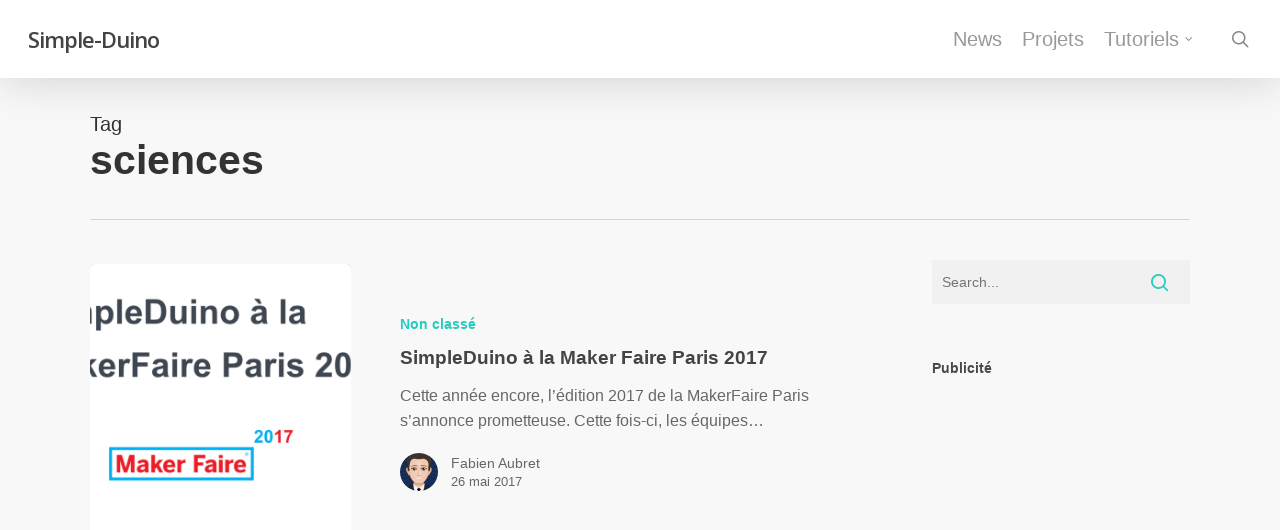

--- FILE ---
content_type: text/html; charset=utf-8
request_url: https://www.google.com/recaptcha/api2/aframe
body_size: 268
content:
<!DOCTYPE HTML><html><head><meta http-equiv="content-type" content="text/html; charset=UTF-8"></head><body><script nonce="xbvHBfFNUAUH5lwsyG_jAg">/** Anti-fraud and anti-abuse applications only. See google.com/recaptcha */ try{var clients={'sodar':'https://pagead2.googlesyndication.com/pagead/sodar?'};window.addEventListener("message",function(a){try{if(a.source===window.parent){var b=JSON.parse(a.data);var c=clients[b['id']];if(c){var d=document.createElement('img');d.src=c+b['params']+'&rc='+(localStorage.getItem("rc::a")?sessionStorage.getItem("rc::b"):"");window.document.body.appendChild(d);sessionStorage.setItem("rc::e",parseInt(sessionStorage.getItem("rc::e")||0)+1);localStorage.setItem("rc::h",'1768245786330');}}}catch(b){}});window.parent.postMessage("_grecaptcha_ready", "*");}catch(b){}</script></body></html>

--- FILE ---
content_type: text/plain
request_url: https://www.google-analytics.com/j/collect?v=1&_v=j102&a=1767434830&t=pageview&_s=1&dl=https%3A%2F%2Fsimple-duino.com%2Ftag%2Fsciences%2F&ul=en-us%40posix&dt=sciences%20Archives%20-%20Simple-Duino&sr=1280x720&vp=1280x720&_u=IEBAAEABAAAAACAAI~&jid=79921214&gjid=1712928022&cid=895815347.1768245783&tid=UA-55175740-1&_gid=2068609294.1768245783&_r=1&_slc=1&z=631061409
body_size: -451
content:
2,cG-CT5CRTR52M